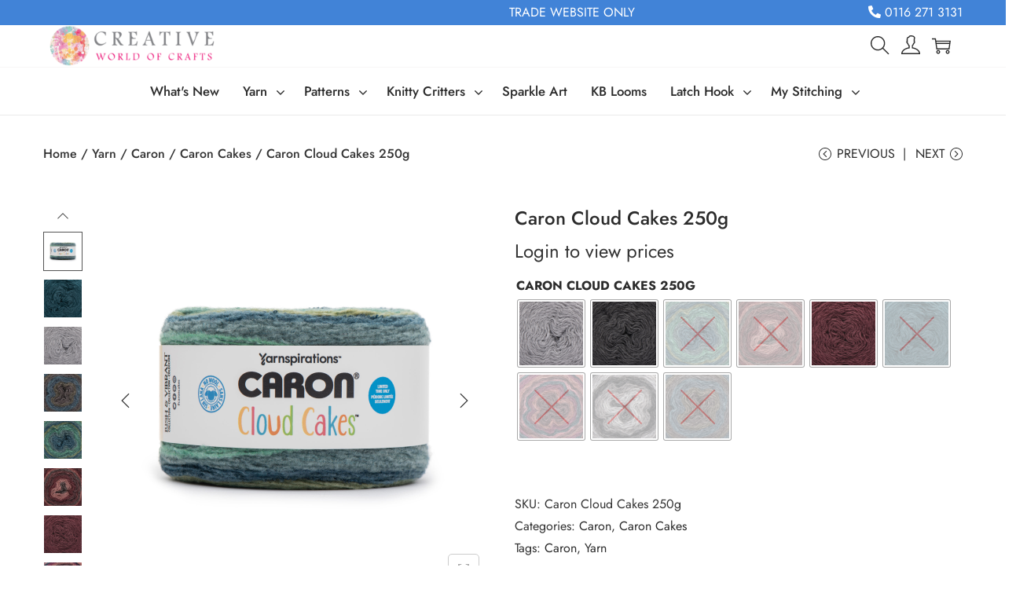

--- FILE ---
content_type: text/css
request_url: https://creativeworldofcrafts.co.uk/wp-content/themes/woostify-child/style.css?ver=2.3.8
body_size: 145
content:
/*
 Theme Name: Woostify Child
 Theme URI: https://woostify.com/
 Description: Woostify WordPress theme example child theme.
 Author: Tony Lloyd
 Author URI: tklloyd.co.uk
 Template: woostify
 Version: 1.0.0
*/


--- FILE ---
content_type: text/css
request_url: https://creativeworldofcrafts.co.uk/wp-content/plugins/woostify-pro/modules/woocommerce/ajax-shop-filter/css/style.css?ver=1.5.4
body_size: 433
content:
.woostify-filter-updating #primary,
.woostify-filter-updating #secondary {
  position: relative;
}

.woostify-filter-updating #primary:before,
.woostify-filter-updating #secondary:before {
  content: '';
  position: absolute;
  left: 0;
  right: 0;
  top: 0;
  bottom: 0;
  background-color: rgba(255, 255, 255, 0.6);
  z-index: 5;
}

.woostify-filter-updating #primary:after,
.woostify-filter-updating #secondary:after {
  content: '';
  z-index: 10;
  position: absolute;
  border: 1px solid #ddd;
  border-top-color: #222;
  border-radius: 50%;
  height: 20px;
  width: 20px;
  top: 50%;
  left: 50%;
  transform: translateY(-50%) translateX(-50%);
  animation: circle-loading 0.35s linear infinite;
}

.has-ajax-shop-filter .woostify-clear-filters {
  margin-bottom: 15px;
}

.has-ajax-shop-filter .woostify-clear-filter-item {
  border: 1px solid;
  padding: 5px 10px;
  border-radius: 3px;
  margin-bottom: 5px;
  display: inline-flex;
  align-items: center;
}

.has-ajax-shop-filter .woostify-clear-filter-item:hover {
  color: #f00;
  border-color: #f00;
}

.has-ajax-shop-filter .woostify-clear-filter-item:before {
  font-size: 0.8em;
  margin-right: 7px;
}

.has-ajax-shop-filter .woostify-clear-filter-item + .woostify-clear-filter-item {
  margin-left: 5px;
}

.has-ajax-shop-filter .woocommerce-ordering [type="submit"] {
  display: none;
}


--- FILE ---
content_type: text/css
request_url: https://creativeworldofcrafts.co.uk/wp-content/uploads/elementor/css/post-230.css?ver=1763110188
body_size: 259
content:
.elementor-230 .elementor-element.elementor-element-9d109e8 > .elementor-container > .elementor-column > .elementor-widget-wrap{align-content:flex-start;align-items:flex-start;}.elementor-230 .elementor-element.elementor-element-9d109e8, .elementor-230 .elementor-element.elementor-element-9d109e8 > .elementor-background-overlay{border-radius:0px 0px 0px 0px;}.elementor-widget-text-editor{font-family:var( --e-global-typography-text-font-family ), Sans-serif;font-weight:var( --e-global-typography-text-font-weight );}.elementor-widget-image .widget-image-caption{font-family:var( --e-global-typography-text-font-family ), Sans-serif;font-weight:var( --e-global-typography-text-font-weight );}.elementor-230 .elementor-element.elementor-element-c4ac4e0{text-align:center;}.elementor-230 .elementor-element.elementor-element-c4ac4e0 img{width:7%;max-width:18%;opacity:1;border-style:none;}

--- FILE ---
content_type: application/javascript
request_url: https://creativeworldofcrafts.co.uk/wp-content/plugins/woostify-pro/modules/woocommerce/ajax-shop-filter/js/script.min.js?ver=1.5.4
body_size: 1796
content:
'use strict';var woostifySliderPrice=function(){var a=jQuery(".price_slider:not(.ui-slider)");if(a.length){jQuery("input#min_price, input#max_price").hide(),jQuery(".price_slider, .price_label").show();var b=jQuery(".price_slider_amount #min_price").data("min"),c=jQuery(".price_slider_amount #max_price").data("max"),d=jQuery(".price_slider_amount").data("step")||1,e=jQuery(".price_slider_amount #min_price").val(),f=jQuery(".price_slider_amount #max_price").val();a.slider({range:!0,animate:!0,min:b,max:c,step:d,values:[e,f],create:function(){jQuery(".price_slider_amount #min_price").val(e),jQuery(".price_slider_amount #max_price").val(f),jQuery(document.body).trigger("price_slider_create",[e,f])},slide:function(a,b){jQuery("input#min_price").val(b.values[0]),jQuery("input#max_price").val(b.values[1]),jQuery(document.body).trigger("price_slider_slide",[b.values[0],b.values[1]])},change:function(a,b){jQuery(document.body).trigger("price_slider_change",[b.values[0],b.values[1]])}})}},woostifySortBy=function(){var a=document.querySelector(".woocommerce-ordering"),b=!!a&&a.querySelector(".orderby"),c=!!a&&(a.closest(".elementor-element")||a.closest(".e-element"));a&&b&&!c&&(jQuery(".woocommerce-ordering").on("submit",function(a){a.preventDefault()}),a.insertAdjacentHTML("beforeend","<button type=\"submit\"></button>"),b.addEventListener("change",function(){var b=a.querySelector("[type=\"submit\"]");b&&(woostifyShopFilter(),b.click())}))},woostifySelectWoo=function(){var a=document.querySelectorAll("[class*=\"dropdown_layered_nav_\"]");a.forEach(function(a,b){var c=Array.from(a.classList),d=c.filter(function(a){return a.includes("dropdown_layered_nav_")}),e=!!d.length&&"."+d.join();if(e&&(jQuery(e).eq(b).on("change",function(){var a=jQuery(this),b=a.val(),c=e.replace(".dropdown_layered_nav_",""),d=a.closest("form"),f=d?d.find("input[name=\"filter_"+c+"\"]"):[];f.length&&(b=b&&b.includes(",")?b.join(","):b,f.val(b)),a.attr("multiple")||d.submit()}),jQuery().selectWoo)){var f=jQuery(e).eq(b).find("option:eq(0)"),g=f.length?f.html():"",h=function(){jQuery(e).eq(b).selectWoo({placeholder:decodeURIComponent(g),minimumResultsForSearch:5,width:"100%",allowClear:!1})};h()}})},woostifyDropdownSelectCategory=function(){var a=document.querySelectorAll(".widget_product_categories .dropdown_product_cat");a.length&&a.forEach(function(a){a.addEventListener("change",function(){var b=a.value.trim(),c=woostify_ajax_shop_filter.shop_url,d=woostify_ajax_shop_filter.home_url;b&&(c=d.includes("?")?d+"&product_cat="+b:d+"?product_cat="+b,location.href=c)})})},woostifyShopFilter=function(){var a=document.getElementById("secondary");if(a){var b=document.querySelectorAll(".woostify-clear-filter-item, .advanced-product-filter a, .woocommerce-widget-layered-nav a, .woocommerce-ordering [type=\"submit\"], .widget.widget_price_filter [type=\"submit\"], .woocommerce-product-search [type=\"submit\"], .woocommerce-widget-layered-nav [type=\"submit\"], .woocommerce-pagination a");if(b.length){var c=window.location;b.forEach(function(b){b.onclick=function(d){if(!(document.body.classList.contains("single")||document.body.classList.contains("single-product"))){d.preventDefault();var e=b.href,f=document.querySelector("ul.products"),g=f?f.offsetTop:0;if("submit"==b.type){var h=b.closest("form"),i=h?h.querySelectorAll("[name]"):[],j={},k=!1;if(i.length){if(i.forEach(function(a){var b=a.value.trim();"paged"==a.name||(b?j[a.name]=b:"search"==a.type&&(a.focus(),k=!0))}),k)return;var l=new URLSearchParams(j).toString();e=decodeURI(c.pathname+"?"+l)}}document.documentElement.classList.add("woostify-filter-updating");var m=new Request(e,{method:"GET",credentials:"same-origin",headers:new Headers({"Content-Type":"text/html"})});fetch(m).then(function(a){return a.text()}).then(function(b){var c=new DOMParser,d=c.parseFromString(b,"text/html"),e=d.querySelector("#primary"),f=d.querySelector("#secondary"),g=!!e&&e.querySelector(".woocommerce-result-count"),h=!!e&&e.querySelector(".woocommerce-pagination"),i=document.getElementById("primary"),j=!!i&&i.querySelector(".woocommerce-result-count"),k=!!i&&i.querySelector(".woocommerce-pagination");i&&e&&(i.innerHTML=e.innerHTML),f&&(a.innerHTML=f.innerHTML),j&&g&&(j.innerHTML=g.innerHTML),k&&h&&(k.innerHTML=h.innerHTML)}).catch(function(a){console.log(a)}).finally(function(){history.pushState&&history.pushState(null,null,e),"function"==typeof woostifyQuickView&&woostifyQuickView(),"function"==typeof woostifySwatchList&&woostifySwatchList(),"function"==typeof woostifyFeaturedProduct&&woostifyFeaturedProduct(),"function"==typeof woostifyProductCategoriesAccordion&&woostifyProductCategoriesAccordion(),"function"==typeof woostifySidebarMobile&&woostifySidebarMobile(),"function"==typeof woostifyCountdownUrgency&&woostifyCountdownUrgency(),woostifyShopFilter(),woostifySliderPrice(),woostifySortBy(),woostifySelectWoo(),document.documentElement.classList.remove("woostify-filter-updating"),woostifyDropdownSelectCategory();let a=document.querySelectorAll("#secondary form.woocommerce-widget-layered-nav-dropdown");a.length&&a.forEach(function(a){let b=a.querySelector("select.woocommerce-widget-layered-nav-dropdown"),c=a.querySelector("input");b&&c&&(!b||b.addEventListener("change",function(){c.value=b.value,a.submit()}))}),b.classList.contains("page-numbers")&&f&&setTimeout(function(){window.scrollTo({top:g,left:0,behavior:"smooth"})},100)})}}})}}};document.addEventListener("DOMContentLoaded",function(){woostifySortBy(),woostifyShopFilter()});

--- FILE ---
content_type: application/javascript
request_url: https://creativeworldofcrafts.co.uk/wp-content/plugins/woostify-pro/modules/woocommerce/ajax-product-search/js/script.min.js?ver=1.5.4
body_size: 1329
content:
'use strict';var woostifySearchDelay=function(){var a=0<arguments.length&&void 0!==arguments[0]?arguments[0]:0;return function(b,c){clearTimeout(a),a=setTimeout(b,c)}}(),woostifyAjaxProductSearch=function(){var a=document.querySelectorAll(".search-field"),b={link:"aps-link",image:"aps-thumbnail",itemTag:"<div class=\"aps-item\">",contentTag:"<div class=\"asp-content\">",priceTag:"<div class=\"aps-price\">",titleTag:"<h4 class=\"aps-title\">",skuTag:"<div class=\"aps-sku\">",closeTag:"</div>",titleClose:"</h4>",result:jQuery(".ajax-search-results")},c={dataHtml:function(a){var b,c,d="",e=this,f=jQuery(".dialog-search-title").find(".search-dialog-count"),g=a.products;if(jQuery(".link-search-page").html(a.product_found+" products"),0<a.products.length){if(0<f.length)f.html(a.product_found+" products");else{var h="<span class=\"search-dialog-count aps-highlight\">"+a.product_found+" products</span>";jQuery(".dialog-search-title").append(h)}for(b=0,c=g.length;b<c;b++){var k=g[b],l="";k.sku_hightline&&(l="SKU: "),d+=e.itemTag+"<a class=\""+e.link+"\" href=\""+k.url+"\"></a><img class=\""+e.image+"\" src=\""+k.image+"\" alt=\""+k.name+"\">"+e.contentTag+e.titleTag+k.name_hightline+e.titleClose+e.priceTag+k.html_price+e.closeTag+e.skuTag+l+k.sku_hightline+e.closeTag+e.closeTag+e.closeTag}e.result.html(d)}else e.result.html("<div class=\"aps-no-posts-found\">"+a.not_found+"</div>"),f.html("")}};a.length&&"undefined"!=typeof woostify_ajax_product_search_data&&a.forEach(function(a){var d=a.closest("form"),e=!!d&&d.classList.contains("woocommerce-product-search"),f=!!d&&d.querySelector(".search-field");if(d&&e&&f){f.setAttribute("autocomplete","off");var g=d.closest(".site-search")||d.closest(".dialog-search-content"),h=!!g&&g.querySelector(".ajax-search-results");if(h){var i=document.createElement("span");i.setAttribute("class","clear-search-results ti-close"),f.parentNode.insertBefore(i,f.nextSibling),woostify_ajax_product_search_data.select&&(d.insertAdjacentHTML("afterbegin",woostify_ajax_product_search_data.select),d.classList.add("category-filter"));var j=d.querySelector(".ajax-product-search-category-filter"),k=d.querySelector("input[name=lang]"),l=function(){var a=void 0!==arguments[0]&&arguments[0],e=j?j.value.trim():"",g=k?k.value.trim():"",l=f.value.trim();if(!l)return i.classList.remove("show"),h.classList.add("hide"),jQuery(".total-result-wrapper").html(""),void jQuery(".dialog-search-title").find(".search-dialog-count").html("");i.classList.add("show"),h.classList.remove("hide"),i.onclick=function(){f.value="",i.classList.remove("show"),h.classList.add("hide"),jQuery(".total-result-wrapper").html(""),jQuery(".dialog-search-title").find(".search-dialog-count").html("")};var m=f.getAttribute("data-value");if(l!==m||a){f.setAttribute("data-value",l),d.classList.add("loading");var n;n=jQuery(d).attr("action")+"?post_type=product&s="+l,e&&(n+="&cat_id="+e),g&&(n+="&lang="+g),jQuery(document).on("keyup",function(a){13===a.keyCode&&(window.location.href=n)});var o={ajax_nonce:woostify_ajax_product_search_data.ajax_nonce,keyword:l,cat_id:e,lang:g};jQuery.ajax({type:"GET",url:woostify_ajax_product_search_data.url,data:o,beforeSend:function(){jQuery(d).addClass("loading")},success:function(a){jQuery(d).removeClass("loading"),jQuery(".total-result-wrapper").html(""),0<a.data.products.length&&jQuery(".total-result-wrapper").html("<a href=\""+n+"\" class=\"link-search-page aps-highlight\">"+a.data.size+" products</a>"),c.dataHtml.call(b,a.data)}})}};f.addEventListener("input",function(){woostifySearchDelay(function(){l()},500)}),j&&j.addEventListener("change",function(){l(!0),f.focus()})}}})};document.addEventListener("DOMContentLoaded",function(){woostifyAjaxProductSearch()});